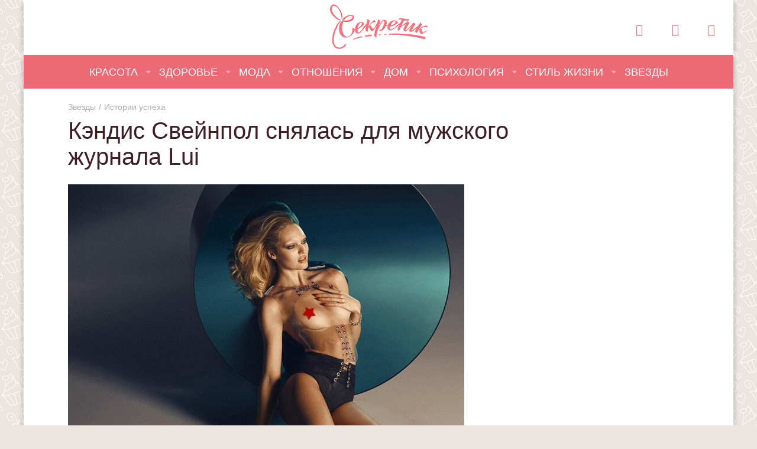

--- FILE ---
content_type: text/html; charset=UTF-8
request_url: http://www.sekretik.net/zvezdi/istorii-uspeha/kendis-sveynpol-snyalas-dlya-muzhskogo-zhurnala-lui-1069.html
body_size: 7411
content:
<!DOCTYPE html>
<html lang="ru-RU">
<head>
    <meta charset="UTF-8">
    <meta name="viewport" content="width=device-width, initial-scale=1">
    <meta http-equiv="X-UA-Compatible" content="IE=edge,chrome=1">
    <title>Кэндис Свейнпол снялась для мужского журнала Lui :: Секретик.net</title>
    <link rel="canonical" href="http://www.sekretik.net/zvezdi/istorii-uspeha/kendis-sveynpol-snyalas-dlya-muzhskogo-zhurnala-lui-1069.html">
    <meta name="keywords" content="Истории успеха,Звезды,новости,модели,фотосессии,Victoria&#039;s Secret,Секретик.net,женский журнал">
<meta name="description" content="Она ангел? Мы бы с этим поспорили! Модель Victoria&#039;s Secret Кэндис Свейнпол, в этом месяце объявившая о своей помолвке с бойфрендом Германом Николи, не перестаёт демонстрировать своё роскошное тело.">
<meta property="og:title" content="Кэндис Свейнпол снялась для мужского журнала Lui">
<meta property="og:type" content="article">
<meta property="og:url" content="http://www.sekretik.net/zvezdi/istorii-uspeha/kendis-sveynpol-snyalas-dlya-muzhskogo-zhurnala-lui-1069.html">
<meta property="og:description" content="Она ангел? Мы бы с этим поспорили! Модель Victoria&#039;s Secret Кэндис Свейнпол, в этом месяце объявившая о своей помолвке с бойфрендом Германом Николи, не перестаёт демонстрировать своё роскошное тело.">
<meta property="og:image" content="http://i.sekretik.net/cache/71/33/71337f3a29001b57faab7d1a9ecbeb79/kendis-sveynpol-snyalas-dlya-muzhskogo-zhurnala-lui_4.jpg">
<meta property="og:site_name" content="Женский журнал «Секретик.net»">
<link href="/assets/77ae91860b60d89922065b6430bb0de2.css" rel="stylesheet">
<script src="https://relap.io/api/v6/head.js?token=DDpDXl_bM84zXVhd" async="async"></script>    <meta name="csrf-param" content="_csrf">
    <meta name="csrf-token" content="SzBuRlNrYlobdxsTJQMMEwV1ITU1NBNqPlknJwRYGAsEZiYfJREQIA==">
    <link rel="apple-touch-icon" sizes="57x57" href="/apple-touch-icon-57x57.png">
    <link rel="apple-touch-icon" sizes="60x60" href="/apple-touch-icon-60x60.png">
    <link rel="apple-touch-icon" sizes="72x72" href="/apple-touch-icon-72x72.png">
    <link rel="apple-touch-icon" sizes="76x76" href="/apple-touch-icon-76x76.png">
    <link rel="apple-touch-icon" sizes="114x114" href="/apple-touch-icon-114x114.png">
    <link rel="apple-touch-icon" sizes="120x120" href="/apple-touch-icon-120x120.png">
    <link rel="apple-touch-icon" sizes="144x144" href="/apple-touch-icon-144x144.png">
    <link rel="apple-touch-icon" sizes="152x152" href="/apple-touch-icon-152x152.png">
    <link rel="apple-touch-icon" sizes="180x180" href="/apple-touch-icon-180x180.png">
    <link rel="icon" type="image/png" href="/android-chrome-192x192.png" sizes="192x192">
    <link rel="icon" type="image/png" href="/favicon-96x96.png" sizes="96x96">
    <link rel="icon" type="image/png" href="/favicon-32x32.png" sizes="32x32">
    <link rel="icon" type="image/png" href="/favicon-16x16.png" sizes="16x16">
    <link rel="shortcut icon" href="/favicon.ico">
    <link rel="manifest" href="/manifest.json">
    <meta name="msapplication-TileColor" content="#e16873">
    <meta name="msapplication-TileImage" content="/mstile-144x144.png">
    <meta name="theme-color" content="#ffffff">
    <link rel="alternate" type="application/rss+xml" href="http://www.sekretik.net/rss.xml" title="Свежие статьи в журнале «Секретик»">
</head>
<body>
<script src="/assets/096381e4112e97f2c8275bfc02a14124.js"></script><header id="header" class="header">
    <section>
        <div class="header-menu-mob"></div>
        <a href="/" class="header-logo"></a>
        <div class="header-social">
            <div class="header-social-ico">
                <a href="https://www.facebook.com/sekretik.woman"><i class="ii ii-soc-fb"></i></a>
                <a href="http://vk.com/sekretik"><i class="ii ii-soc-vk"></i></a>
                <a href="https://twitter.com/sekretik_woman"><i class="ii ii-soc-tw"></i></a>
            </div>
        </div>
    </section>
    <nav class="header-menu">
        <ul class="header-menu-list" style="min-height:28px">
            <li class="header-menu-list__item"><a
                    href="/krasota/" class="header-menu-list__item-link">Красота</a></li><li class="header-menu-list__item"><a
                    href="/zdorovie/" class="header-menu-list__item-link">Здоровье</a></li><li class="header-menu-list__item"><a
                    href="/moda/" class="header-menu-list__item-link">Мода</a></li><li class="header-menu-list__item"><a
                    href="/otnoshenia/" class="header-menu-list__item-link">Отношения</a></li><li class="header-menu-list__item"><a
                    href="/dom/" class="header-menu-list__item-link">Дом</a></li><li class="header-menu-list__item"><a
                    href="/psihologia/" class="header-menu-list__item-link">Психология</a></li><li class="header-menu-list__item"><a
                    href="/lifestyle/" class="header-menu-list__item-link">Стиль жизни</a></li><li class="header-menu-list__item"><a
                    href="/zvezdi/" class="header-menu-list__item-link">Звезды</a></li>
        </ul>
            </nav>
</header><div class="wrapper">
    <article class="article">

    <div class="article-mobile-cover" style="background-image:url(http://i.sekretik.net/cache/71/33/71337f3a29001b57faab7d1a9ecbeb79/kendis-sveynpol-snyalas-dlya-muzhskogo-zhurnala-lui_4.jpg)"></div>

    <div>
        <nav class="breadcrumbs">
            <ul>
                <li><a href="/zvezdi/">Звезды</a></li><li><a href="/zvezdi/istorii-uspeha/">Истории успеха</a></li>
            </ul>
        </nav>

        <h1 class="article-title">Кэндис Свейнпол снялась для мужского журнала Lui</h1>

        <div class="article-wrap">
            <div class="article-cover">
                <img src="http://i.sekretik.net/cache/71/33/71337f3a29001b57faab7d1a9ecbeb79/kendis-sveynpol-snyalas-dlya-muzhskogo-zhurnala-lui_4.jpg" class="article-cover-photo" alt="Кэндис Свейнпол снялась для мужского журнала Lui" title="Кэндис Свейнпол снялась для мужского журнала Lui">
                                                    <section class="article-author">
                        <div class="article-share">
                            <a href="#" class="socico socico-fb" data-share-service="fb"></a><a
                                href="#" class="socico socico-tw" data-share-service="tw"></a><a
                                href="#" class="socico socico-vk" data-share-service="vk"></a><a
                                href="#" class="socico socico-ok" data-share-service="ok"></a>
                        </div>
                        <img src="http://i.sekretik.net/cache/73/44/7344ad09972d71d54a37687cec2bd247/alena-sergeeva.jpg" class="article-author-photo" alt="">
                        <div class="article-author-info">
                            <div class="article-author-name">Алена Сергеева</div>
                            <div class="article-author-note">Опубликовано 2 сентября 2015г.</div>
                        </div>
                    </section>
                                <div class="article-social">
                    <span class="article-share">
                        <a href="#" class="socico socico-fb" data-share-service="fb"></a><a
                            href="#" class="socico socico-tw" data-share-service="tw"></a><a
                            href="#" class="socico socico-vk" data-share-service="vk"></a><a
                            href="#" class="socico socico-ok" data-share-service="ok"></a>
                    </span>
                    <span class="article-share-note">← Расскажи друзьям</span>
                </div><hr>

                <div class="adsense-box">
                    <ins class="adsbygoogle"
                         style="display:block"
                         data-ad-client="ca-pub-2224328113078447"
                         data-ad-slot="3303306733"
                         data-ad-format="auto"></ins>
                    <script>(adsbygoogle = window.adsbygoogle || []).push({});</script>
                </div>

                <section class="article-annotation">
                    Она ангел? Мы бы с этим поспорили! Модель Victoria's Secret Кэндис Свейнпол, в этом месяце объявившая о своей помолвке с бойфрендом Германом Николи, не перестаёт демонстрировать своё роскошное тело.                </section>

                <section class="article-text">
                    <p>И 26-летней модели есть чем похвастаться, ведь все модели нижнего белья мечтают о такой фигуре, как у неё.
</p><p>Девушка, как и все начинавшая с презентаций коллекции Victoria's Secret Pink в 2007 году, стала самой сексуальной леди 2014 года по версии Maxim, удостоилась чести пронести Victoria's Sexy Fantasy Bra годом ранее и, конечно, украсила собой не один журнальный разворот. Если молодой человек не против, то почему бы и не стать звездой сентябрьского номера мужского издания Lui?
</p><p>В интервью Кэндис рассказала о том, что считает своими иконами красоты Линду Евангелисту, Бо Дерек и Стефани Сеймур, а также поведала, что лучшее бьюти-средство дня неё — тушь для ресниц, — без которой она никогда не выйдет из дома. Вряд ли мужчинам будет это интересно, но всё-таки она донесла свою основную мысль.
</p><p><div class="article-slideshow">
    <span><img src="http://i.sekretik.net/cache/01/36/01364417380689c8db80ebb8770fa467/kendis-sveynpol-snyalas-dlya-muzhskogo-zhurnala-lui.jpg" alt="Кэндис Свейнпол на обложке мужского журнала Lui" title="Кэндис Свейнпол на обложке мужского журнала Lui"></span><span><img src="http://i.sekretik.net/cache/01/36/01364417380689c8db80ebb8770fa467/kendis-sveynpol-snyalas-dlya-muzhskogo-zhurnala-lui_1.jpg" alt="Кэндис Свейнпол в мужском журнале Lui" title="Кэндис Свейнпол в мужском журнале Lui"></span><span><img src="http://i.sekretik.net/cache/01/36/01364417380689c8db80ebb8770fa467/kendis-sveynpol-snyalas-dlya-muzhskogo-zhurnala-lui_2.jpg" alt="Кэндис Свейнпол в мужском журнале Lui" title="Кэндис Свейнпол в мужском журнале Lui"></span><span><img src="http://i.sekretik.net/cache/01/36/01364417380689c8db80ebb8770fa467/1441133464.jpg" alt="Кэндис Свейнпол в мужском журнале Lui" title="Кэндис Свейнпол в мужском журнале Lui"></span></div>
</p>                </section>
            </div>

            <aside class="article-sidebar">
                <div class="article-adv adsense-box">
                    <ins class="adsbygoogle"
                         style="display:inline-block;width:300px;height:600px"
                         data-ad-client="ca-pub-2224328113078447"
                         data-ad-slot="2524577536"></ins>
                    <script>(adsbygoogle = window.adsbygoogle || []).push({});</script>
                </div>

                <div class="article-sidebar-box">
    <div class="article-sidebar-box-title"><h1>Это интересно</h1></div>    <a href="/moda/trendi/3-neveroyatno-zhenstvennykh-trenda-dominiruyuschikh-na-new-york-fashion-week-2015-1110.html" title="3 невероятно женственных тренда, доминирующих на Неделе моды в Нью-Йорке 2015" class="articles-minibox articles-jsbox">
        <img src="http://i.sekretik.net/cache/82/85/8285ee5d42802445db7f4e08f3bdf00a/3-neveroyatno-zhenstvennykh-trenda-dominiruyuschikh-na-new-york-fashion-week-2015_2.jpg" class="articles-minibox-img" alt="">
        <h3 class="articles-minibox-title">3 невероятно женственных тренда, доминирующих на Неделе моды в Нью-Йорке 2015</h3>
    </a><a href="/krasota/telo/kak-prodlit-srok-sluzhby-britvennogo-stanka-5-sovetov-dlya-devushek-1477.html" title="Как продлить срок службы бритвенного станка: 5 советов для девушек" class="articles-minibox articles-jsbox">
        <img src="http://i.sekretik.net/cache/6e/f5/6ef5cb116622183539331c774374e6b3/kak-prodlit-srok-sluzhby-britvennogo-stanka-5-sovetov-dlya-devushek.jpg" class="articles-minibox-img" alt="">
        <h3 class="articles-minibox-title">Как продлить срок службы бритвенного станка: 5 советов для девушек</h3>
    </a><a href="/krasota/aromati/khranim-i-ispolzuem-dukhi-pravilno-13-sovetov-dlya-devushek-1393.html" title="Храним и используем духи правильно: 13 советов для девушек" class="articles-minibox articles-jsbox">
        <img src="http://i.sekretik.net/cache/aa/7d/aa7d90bdcd672ef80e14bec05c3405db/khranim-i-ispolzuem-dukhi-pravilno-13-sovetov-dlya-devushek.jpg" class="articles-minibox-img" alt="">
        <h3 class="articles-minibox-title">Храним и используем духи правильно: 13 советов для девушек</h3>
    </a><a href="/psihologia/samorazvitie/novyy-god-2016-podarki-po-znakam-zodiaka-1288.html" title="Новый год 2016: подарки по знакам зодиака" class="articles-minibox articles-jsbox">
        <img src="http://i.sekretik.net/cache/48/0b/480b04368902772eff790b65108e72bb/novyy-god-2016-podarki-po-znakam-zodiaka.jpg" class="articles-minibox-img" alt="">
        <h3 class="articles-minibox-title">Новый год 2016: подарки по знакам зодиака</h3>
    </a></div>

                <!-- VK Widget -->
                <script type="text/javascript" src="//vk.com/js/api/openapi.js?117"></script>
                <div id="vk_groups"></div>
                <script type="text/javascript">
                    VK.Widgets.Group("vk_groups", {mode: 0, width: "336", height: "400", color1: 'FFFFFF', color2: '2B587A', color3: '5B7FA6'}, 95480288);
                </script>

                <div class="adsense-box" style="margin-top:25px">
                    <ins class="adsbygoogle"
                         style="display:inline-block;width:336px;height:280px"
                         data-ad-client="ca-pub-2224328113078447"
                         data-ad-slot="4001310738"></ins>
                    <script>(adsbygoogle = window.adsbygoogle || []).push({});</script>
                </div>

                <div id="float-box" class="article-sidebar-box article-sidebar-box-dark">
    <h1>Интересненькое</h1>    <a href="/otnoshenia/sex/kak-chasto-schastlivye-pary-zanimayutsya-seksom-1275.html" title="Как часто счастливые пары занимаются сексом" class="articles-minibox articles-jsbox">
        <img src="http://i.sekretik.net/cache/48/0b/480b04368902772eff790b65108e72bb/kak-chasto-schastlivye-pary-zanimayutsya-seksom_1.jpg" class="articles-minibox-img" alt="">
        <h3 class="articles-minibox-title">Как часто счастливые пары занимаются сексом</h3>
    </a><a href="/krasota/telo/10-vrednykh-privychek-kotorye-vy-sovershaete-v-dushe-1492.html" title="10 вредных привычек, которые вы совершаете в душе" class="articles-minibox articles-jsbox">
        <img src="http://i.sekretik.net/cache/87/5d/875d91cc2a13f48601dc3149b49c83f7/10-vrednykh-privychek-kotorye-vy-delaete-v-dushe.jpg" class="articles-minibox-img" alt="">
        <h3 class="articles-minibox-title">10 вредных привычек, которые вы совершаете в душе</h3>
    </a><a href="/otnoshenia/on-ona/10-priznakov-togo-chto-vy-nakhodites-v-zdorovykh-i-schastlivykh-otnosheniyakh-1269.html" title="10 признаков того, что вы находитесь в здоровых и счастливых отношениях" class="articles-minibox articles-jsbox">
        <img src="http://i.sekretik.net/cache/48/0b/480b04368902772eff790b65108e72bb/10-priznakov-togo-chto-vy-nakhodites-v-zdorovykh-i-schastlivykh-otnosheniyakh.jpg" class="articles-minibox-img" alt="">
        <h3 class="articles-minibox-title">10 признаков того, что вы находитесь в здоровых и счастливых отношениях</h3>
    </a><a href="/krasota/makeup/10-byuti-trendov-kotorye-budut-populyarny-v-2016-godu-1298.html" title="10 бьюти-трендов, которые будут популярны в 2016 году" class="articles-minibox articles-jsbox">
        <img src="http://i.sekretik.net/cache/99/54/99547abb7e35a20d56993f57e4b5ecfa/10-byuti-trendov-kotorye-budut-populyarny-v-2016-godu.jpg" class="articles-minibox-img" alt="">
        <h3 class="articles-minibox-title">10 бьюти-трендов, которые будут популярны в 2016 году</h3>
    </a><a href="/zvezdi/istorii-uspeha/konrad-annerud-model-i-dvoynik-leonardo-dikaprio-1332.html" title="Конрад Аннеруд — модель и двойник Леонардо ДиКаприо" class="articles-minibox articles-jsbox">
        <img src="http://i.sekretik.net/cache/7a/37/7a37cd1c400777cdfcc7a708730d09dd/konrad-annerud-model-i-dvoynik-leonardo-dikaprio.jpg" class="articles-minibox-img" alt="">
        <h3 class="articles-minibox-title">Конрад Аннеруд — модель и двойник Леонардо ДиКаприо</h3>
    </a></div>
            </aside>
        </div>
    </div>

            <div class="article-tags">
            <span class="article-tags-ico" title="Теги статьи"></span>
            <ul class="article-tags-list">
                                    <li><a href="/tag/victorias-secret/">Victoria's Secret</a></li>
                                    <li><a href="/tag/fotosessii/">фотосессии</a></li>
                                    <li><a href="/tag/modeli/">модели</a></li>
                                    <li><a href="/tag/news/">новости</a></li>
                            </ul>
        </div>
    
    <div class="article-panel">
        <div class="article-panel-share">
            <div>
                <a href="#" class="article-panel-share__fb" data-share-service="fb"><i class="ii ii-soc-fb"></i></a>
                <a href="#" class="article-panel-share__tw" data-share-service="tw"><i class="ii ii-soc-tw"></i></a>
                <a href="#" class="article-panel-share__vk" data-share-service="vk"><i class="ii ii-soc-vk"></i></a>
                <a href="#" class="article-panel-share__ok" data-share-service="ok"><i class="ii ii-soc-ok"></i></a>
            </div>
            Поделись с друзьями
        </div>
        <div class="article-panel-like">
            <span>1</span>поделилась        </div>
        <a href="#comments" class="article-panel-comments anchor">
            <span></span>нет комментариев        </a>
    </div>

        <script id="n2CfK-srkFOpibu7">if (window.relap) window.relap.ar('n2CfK-srkFOpibu7');</script>

    
    </article>
</div>
<footer class="footer">
    <section class="footer-menu">
        <nav class="footer-menu-box">
            <a href="/krasota/" class="footer-menu-title">Красота</a>
            <ul>
                <li><a href="/krasota/lico/">Лицо</a></li>
                <li><a href="/krasota/telo/">Тело</a></li>
                <li><a href="/krasota/volosi/">Волосы</a></li>
                <li><a href="/krasota/makeup/">Макияж</a></li>
                <li><a href="/krasota/manikur/">Маникюр</a></li>
                <li><a href="/krasota/aromati/">Ароматы</a></li>
            </ul>
        </nav><nav class="footer-menu-box">
            <a href="/zdorovie/" class="footer-menu-title">Здоровье</a>
            <ul>
                <li><a href="/zdorovie/jenskoe-zdorovie/">Женское здоровье</a></li>
                <li><a href="/zdorovie/dieti/">Диеты</a></li>
                <li><a href="/zdorovie/fitnes/">Фитнес</a></li>
                <li><a href="/zdorovie/pitanie/">Питание</a></li>
                <li><a href="/zdorovie/son/">Сон</a></li>
            </ul>
        </nav><nav class="footer-menu-box">
            <a href="/moda/" class="footer-menu-title">Мода</a>
            <ul>
                <li><a href="/moda/trendi/">Тренды</a></li>
                <li><a href="/moda/odejda/">Одежда</a></li>
                <li><a href="/moda/obuv/">Обувь</a></li>
                <li><a href="/moda/aksessuari/">Аксессуары</a></li>
                <li><a href="/moda/istoria-modi/">История моды</a></li>
            </ul>
        </nav><nav class="footer-menu-box">
            <a href="/otnoshenia/" class="footer-menu-title">Отношения</a>
            <ul>
                <li><a href="/otnoshenia/on-ona/">Он и Она</a></li>
                <li><a href="/otnoshenia/romantika/">Романтика</a></li>
                <li><a href="/otnoshenia/svadba/">Свадьба</a></li>
                <li><a href="/otnoshenia/brak/">Брак</a></li>
                <li><a href="/otnoshenia/sex/">Секс</a></li>
            </ul>
        </nav><nav class="footer-menu-box">
            <a href="/psihologia/" class="footer-menu-title">Психология</a>
            <ul>
                <li><a href="/psihologia/samorazvitie/">Саморазвитие</a></li>
                <li><a href="/psihologia/motivacia/">Мотивация</a></li>
                <li><a href="/psihologia/kariera/">Карьера</a></li>
                <li><a href="/psihologia/drujba/">Дружба</a></li>
            </ul>
        </nav><nav class="footer-menu-box">
            <a href="/dom/" class="footer-menu-title">Домашний очаг</a>
            <ul>
                <li><a href="/dom/decor/">Интерьер</a></li>
                <li><a href="/dom/handmade/">Рукоделие</a></li>
                <li><a href="/dom/kulinaria/">Кулинария</a></li>
                <li><a href="/dom/comfort/">Уютный дом</a></li>
                <li><a href="/dom/pitomci-cveti/">Питомцы и цветы</a></li>
            </ul>
        </nav><nav class="footer-menu-box">
            <a href="/lifestyle/" class="footer-menu-title">Стиль жизни</a>
            <ul>
                <li><a href="/lifestyle/muzika/">Музыка</a></li>
                <li><a href="/lifestyle/kino/">Кино</a></li>
                <li><a href="/lifestyle/knigi/">Книги</a></li>
                <li><a href="/lifestyle/puteshestvia/">Путешествия</a></li>
                <li><a href="/lifestyle/tehnologii/">Технологии</a></li>
            </ul>
        </nav><nav class="footer-menu-box">
            <a href="/zvezdi/" class="footer-menu-title">Звезды</a>
            <ul>
                <li><a href="/zvezdi/chastnaya-jizn/">Частная жизнь</a></li>
                <li><a href="/zvezdi/istorii-uspeha/">Истории успеха</a></li>
                <li><a href="/zvezdi/sekreti-zvezd/">Секреты звезд</a></li>
                <li><a href="/zvezdi/sobitia/">События</a></li>
            </ul>
        </nav><hr>
        <nav class="footer-menu-inline">
            <div class="footer-menu-share">
                <a href="#" class="socico socico-fb" data-share-service="fb"></a><a
                    href="#" class="socico socico-tw" data-share-service="tw"></a><a
                    href="#" class="socico socico-vk" data-share-service="vk"></a><a
                    href="#" class="socico socico-ok" data-share-service="ok"></a>
            </div>
            <ul>
                <li><a href="/about.html">О проекте</a></li>
                <li><a href="/adv.html">Реклама в журнале</a></li>
                <!--<li><a href="/contacts.html">Обратная связь</a></li>-->
            </ul>
        </nav>
    </section>
    <section class="footer-lower">
        <section class="footer-lower-wrap">
            <div class="footer-lower-age"><span>18+</span></div>
            <div class="footer-lower-copy">
                © 2015-2025 <a href="/">Секретик.net</a><br>
                Женский интернет-журнал.<br>
                Все права защищены
            </div>
            <div class="footer-lower-legal">
                Сайт может содержать контент, не предназначенный для лиц младше 18-ти лет. Все материалы
                <a href="/">журнала «Секретик»</a>, независимо от формы и даты размещения на сайте,
                могут быть использованы только с письменного согласия владельцев журнала.
            </div>
        </section>
    </section>
</footer>
<a href="#header" title="Прокрутить в начало" id="scroll-up" class="anchor"></a>

<div id="popup-social" class="popup">
    <div class="popup-box">
        <h1>Присоединяйся к нам в соцсетях!</h1>
        <p>Каждый день мы публикуем интересные<br>статьи и свежие новости. Не пропусти их,<br>подпишись на наши группы в соцсетях!</p>
        <div class="btn-group">
            <a href="http://vk.com/sekretik" target="_blank" data-soc="vk" class="btn vk">Мы в Вконтакте</a>
            <a href="https://www.facebook.com/sekretik.woman" target="_blank" data-soc="fb" class="btn fb">Мы в Facebook</a>
        </div>
        <div class="disable"><a href="#" id="popup-social-disable" data-popup="close">Спасибо, не показывайте мне больше эту штуку</a></div>
    </div>
</div>
<script src="//platform.twitter.com/widgets.js" async="async" charset="utf-8"></script>
<script type="text/javascript">jQuery(document).ready(function () {
$('.article-slideshow').AmiraxSlideshow();
$('[data-share-service]').AmiraxShare();
});</script>
<script async src="//pagead2.googlesyndication.com/pagead/js/adsbygoogle.js"></script>
<script>(function(i,s,o,g,r,a,m){i['GoogleAnalyticsObject']=r;i[r]=i[r]||function(){(i[r].q=i[r].q||[]).push(arguments)},i[r].l=1*new Date();a=s.createElement(o),m=s.getElementsByTagName(o)[0];a.async=1;a.src=g;m.parentNode.insertBefore(a,m)})(window,document,'script','//www.google-analytics.com/analytics.js','ga'); ga('create', 'UA-73317829-1', 'auto'); ga('send', 'pageview');</script>
<script type="text/javascript">(function (d, w, c) { (w[c] = w[c] || []).push(function() { try { w.yaCounter31257603 = new Ya.Metrika({ id:31257603, clickmap:true, trackLinks:true, accurateTrackBounce:true }); } catch(e) { } }); var n = d.getElementsByTagName("script")[0], s = d.createElement("script"), f = function () { n.parentNode.insertBefore(s, n); }; s.type = "text/javascript"; s.async = true; s.src = "https://mc.yandex.ru/metrika/watch.js"; if (w.opera == "[object Opera]") { d.addEventListener("DOMContentLoaded", f, false); } else { f(); } })(document, window, "yandex_metrika_callbacks");</script><noscript><div><img src="https://mc.yandex.ru/watch/31257603" style="position:absolute; left:-9999px;" alt="" /></div></noscript>
</body></html>


--- FILE ---
content_type: text/html; charset=utf-8
request_url: https://www.google.com/recaptcha/api2/aframe
body_size: 256
content:
<!DOCTYPE HTML><html><head><meta http-equiv="content-type" content="text/html; charset=UTF-8"></head><body><script nonce="oh8EKkjtCMNssUm2Q_xnng">/** Anti-fraud and anti-abuse applications only. See google.com/recaptcha */ try{var clients={'sodar':'https://pagead2.googlesyndication.com/pagead/sodar?'};window.addEventListener("message",function(a){try{if(a.source===window.parent){var b=JSON.parse(a.data);var c=clients[b['id']];if(c){var d=document.createElement('img');d.src=c+b['params']+'&rc='+(localStorage.getItem("rc::a")?sessionStorage.getItem("rc::b"):"");window.document.body.appendChild(d);sessionStorage.setItem("rc::e",parseInt(sessionStorage.getItem("rc::e")||0)+1);localStorage.setItem("rc::h",'1765989215244');}}}catch(b){}});window.parent.postMessage("_grecaptcha_ready", "*");}catch(b){}</script></body></html>

--- FILE ---
content_type: text/css
request_url: http://www.sekretik.net/assets/77ae91860b60d89922065b6430bb0de2.css
body_size: 7317
content:
@font-face{font-family:'Roboto Condensed';font-style:normal;font-weight:300;src:local('Roboto Condensed Light'),local('RobotoCondensed-Light'),url("../fonts/RobotoCondLight.woff2") format('woff2'),url("../fonts/RobotoCondLight.woff") format('woff')}@font-face{font-family:'Roboto Condensed';font-style:normal;font-weight:400;src:local('Roboto Condensed'),local('RobotoCondensed-Regular'),url("../fonts/RobotoCond.woff2") format('woff2'),url("../fonts/RobotoCond.woff") format('woff')}@font-face{font-family:'Roboto Condensed';font-style:normal;font-weight:700;src:local('Roboto Condensed Bold'),local('RobotoCondensed-Bold'),url("../fonts/RobotoCondBold.woff2") format('woff2'),url("../fonts/RobotoCondBold.woff") format('woff')}@font-face{font-family:'Roboto Condensed';font-style:italic;font-weight:300;src:local('Roboto Condensed Light Italic'),local('RobotoCondensed-LightItalic'),url("../fonts/RobotoCondLightItalic.woff2") format('woff2'),url("../fonts/RobotoCondLightItalic.woff") format('woff')}@font-face{font-family:'Roboto Condensed';font-style:italic;font-weight:400;src:local('Roboto Condensed Italic'),local('RobotoCondensed-Italic'),url("../fonts/RobotoCondItalic.woff2") format('woff2'),url("../fonts/RobotoCondItalic.woff") format('woff')}@font-face{font-family:'Roboto Condensed';font-style:italic;font-weight:700;src:local('Roboto Condensed Bold Italic'),local('RobotoCondensed-BoldItalic'),url("../fonts/RobotoCondBoldItalic.woff2") format('woff2'),url("../fonts/RobotoCondBoldItalic.woff") format('woff')}@font-face{font-family:'InterfaceIcons';font-style:normal;font-weight:400;src:url("../fonts/InterfaceIcons.eot?yg0b0w");src:url("../fonts/InterfaceIcons.eot?yg0b0w#iefix") format('embedded-opentype'),url("../fonts/InterfaceIcons.ttf?yg0b0w") format('truetype'),url("../fonts/InterfaceIcons.woff?yg0b0w") format('woff'),url("../fonts/InterfaceIcons.svg?yg0b0w#InterfaceIcons") format('svg')}html,body,div,span,applet,object,iframe,h1,h2,h3,h4,h5,h6,p,blockquote,pre,a,abbr,acronym,address,big,cite,code,del,dfn,em,img,ins,kbd,q,s,samp,small,strike,strong,sub,sup,tt,var,b,u,i,center,dl,dt,dd,ol,ul,li,fieldset,form,label,legend,table,caption,tbody,tfoot,thead,tr,th,td,article,aside,canvas,details,embed,figure,figcaption,footer,header,hgroup,menu,nav,output,ruby,section,summary,time,mark,audio,video{border:0;margin:0;padding:0;font-size:100%;background:transparent;vertical-align:baseline}article,aside,details,figcaption,figure,footer,header,hgroup,menu,nav,section{display:block}body{font:normal 16px "Trebuchet MS",Helvetica,sans-serif;background:#ece5e1 url("../img/bg.png");color:#282828;line-height:1}a{text-decoration:underline;color:#ec6976}a:hover{text-decoration:none}img{max-width:100%}h1,h2,h3,h4,h5,h6{font-family:"Roboto Condensed",sans-serif;font-weight:normal;margin-top:25px;line-height:1.3}h1 small,h2 small,h3 small,h4 small,h5 small,h6 small{display:block;font-size:70%;color:#555}h1{font-size:25px}h2{font-size:20px}h3{font-size:18px}h4{font-size:14px}h5{font-size:12px}h6{font-size:10px}p{line-height:1.7;margin-top:25px;word-spacing:.1em;letter-spacing:.002em}hr{border:0;margin:25px auto;background:url("../img/line.png") 0 0 repeat-x;height:2px}ul{list-style:none;margin:25px 0 0 22px}ul li{position:relative;padding-left:12px}ul li:before{display:block;position:absolute;background:#ec6976;border-radius:50%;content:"";width:7px;height:7px;right:100%;top:8px}ol{list-style:none;counter-reset:list;margin:25px 0 0 25px}ol li{position:relative;padding-left:10px}ol li:before{display:block;position:absolute;content:counter(list,decimal) ".";counter-increment:list;text-align:right;font-weight:bold;color:#ec6976;right:100%;top:0}cite{display:block;color:#757575;font-size:16px;margin-top:35px;text-align:center;font-style:italic;padding-bottom:25px;border-top:2px solid #ffd6da;border-bottom:2px solid #ffd6da}cite:before{background:#fff url("../img/quote.png") 50% 0 no-repeat;margin:-15px auto 10px;width:60px;height:30px;display:block;content:""}blockquote{border-left:4px solid #ec6976;background:#fafafa;padding:18px 23px;margin-top:25px}form{display:inline;vertical-align:middle}table{border-collapse:collapse}th,td{padding:15px 18px;border:2px solid #fff}th{background:#ffd6da;text-align:left;color:#ec6976}tr:nth-child(even) td{background:#fafafa}th:first-child{border-radius:3px 0 0}th:last-child{border-radius:0 3px 0 0}embed,iframe,object,video{display:block;max-width:100%;margin:25px auto 0}.clear{clear:both}.wrapper{background:#fff;width:1200px;box-sizing:border-box;padding-bottom:25px;margin:0 auto;box-shadow:9px 0 4px -4px rgba(0,0,0,0.1),-9px 0 4px -4px rgba(0,0,0,0.1)}.content{width:1200px;margin:0 auto;box-sizing:border-box;padding:65px 50px 35px;background:#fff;box-shadow:9px 0 4px -4px rgba(0,0,0,0.1),-9px 0 4px -4px rgba(0,0,0,0.1)}@media screen and (max-width:1200px){.wrapper{width:100%}.content{width:100%;padding:10px 25px 35px}}input,textarea{margin:2px 0;padding:15px 12px;background:#fafafa;border:2px solid #ffadb4;font:normal 16px "Trebuchet MS",Helvetica,sans-serif;box-sizing:border-box;vertical-align:middle;max-width:100%}textarea{width:100%}label{display:inline-block;cursor:pointer;margin:4px 0}input[type=checkbox]{position:absolute;left:-9999px}input[type=checkbox]+label:before{background:url("../img/checkbox-radio-sprite.png") 0 0 no-repeat;vertical-align:middle;display:inline-block;margin:-3px 5px 0 0;cursor:pointer;width:20px;height:20px;content:""}input[type=checkbox]:checked+label:before{background-position:-20px 0}input[type=checkbox]:hover+label:before{background-position:-40px 0}input[type=checkbox]:checked:hover+label:before{background-position:-60px 0}input[type=checkbox]:disabled+label:before{background-position:-80px 0}input[type=checkbox]:disabled:checked+label:before{background-position:-100px 0}input[type=radio]{position:absolute;left:-9999px}input[type=radio]+label:before{background:url("../img/checkbox-radio-sprite.png") 0 -20px no-repeat;vertical-align:middle;display:inline-block;margin:-3px 5px 0 0;cursor:pointer;width:20px;height:20px;content:""}input[type=radio]:checked+label:before{background-position:-20px -20px}input[type=radio]:hover+label:before{background-position:-40px -20px}input[type=radio]:checked:hover+label:before{background-position:-60px -20px}input[type=radio]:disabled+label:before{background-position:-80px -20px}input[type=radio]:disabled:checked+label:before{background-position:-100px -20px}select{margin:2px 0;padding:10px 7px 10px 7px;border:2px solid #ffadb4;font:normal 16px "Trebuchet MS",Helvetica,sans-serif}button,input[type=submit],input[type=reset],.btn{box-sizing:border-box;display:inline-block;text-decoration:none;font:normal 16px "Trebuchet MS",Helvetica,sans-serif;vertical-align:middle;text-align:center;white-space:nowrap;background:#ec6976;border-radius:3px;padding:15px 25px;margin:2px 0;cursor:pointer;color:#fff;border:0}button:hover,input[type=submit]:hover,input[type=reset]:hover,.btn:hover{background-color:#f37c88}.ico{display:inline-block;margin-right:5px;vertical-align:middle;background-repeat:no-repeat;background-position:50% 50%}.ico-comments{background-image:url("../img/comment-ico.png");width:16px;height:16px}.ii{font-family:'InterfaceIcons' !important;font-style:normal;font-weight:300;font-variant:normal;text-transform:none;line-height:1;speak:none;-webkit-font-smoothing:antialiased;-moz-osx-font-smoothing:grayscale}.ii-heart:before{content:"\f001"}.ii-comment:before{content:"\f002"}.ii-eye:before{content:"\f003"}.ii-search:before{content:"\f004"}.ii-navicon:before{content:"\f005"}.ii-close:before{content:"\f006"}.ii-tags:before{content:"\f007"}.ii-soc-fb:before{content:"\f100"}.ii-soc-tw:before{content:"\f101"}.ii-soc-vk:before{content:"\f102"}.ii-soc-vk-int:before{content:"\f103"}.ii-soc-ok:before{content:"\f104"}.ii-instagram:before{content:"\f105"}.breadcrumbs{display:block}.breadcrumbs ul{margin:0}.breadcrumbs li{display:inline-block;font:14px "Trebuchet MS",Helvetica,sans-serif;list-style:none;color:#aaa;padding:0}.breadcrumbs li a{text-decoration:none;color:#aaa}.breadcrumbs li a:hover{text-decoration:underline}.breadcrumbs li:before{display:none}.breadcrumbs li:after{display:inline-block;padding:0 5px;content:"/"}.breadcrumbs li:last-child:after{display:none}.header{padding:7px 0;background:#fff;position:relative;text-align:center;margin:0 auto;width:1200px;box-shadow:9px 0 4px -4px rgba(0,0,0,0.1),-9px 0 4px -4px rgba(0,0,0,0.1)}.header-logo{background:url("../img/header/logo.png") 0 0 no-repeat;display:inline-block;width:165px;height:76px}@media screen and (max-width:1200px){.header{position:relative;background:#ec6976;padding:0;min-width:320px;height:59px;width:100%}.header-logo{background-image:url("../img/header/logo-mobile.png");margin-left:10px;width:165px;height:59px}.header-menu-mob{background:url("../img/header/menu.png") 0 0 no-repeat;position:absolute;vertical-align:top;cursor:pointer;margin-top:-13px;width:30px;height:30px;left:15px;top:50%}.header-menu-mob__showed{background-position:-30px 0}.header-user,.header-social{display:none}}.footer{background:#ec6976;width:1200px;margin:0 auto;color:#fff}.footer a{text-decoration:none}.footer a:hover{text-decoration:underline}.footer hr{border-bottom:1px solid #ee8187;background:0;height:1px;margin:0}.footer-menu{font:300 16px/1.6 "Roboto Condensed",sans-serif;padding:25px 20px 7px;margin:0 auto;width:960px}.footer-menu-box{display:inline-block;vertical-align:top;margin-bottom:30px;width:25%}.footer-menu-box ul{margin:0}.footer-menu-box li{list-style:none;padding:0}.footer-menu-box li a{color:#fff}.footer-menu-box li:before{display:inline-block;position:static;margin-right:7px;background:0;font-size:9px;color:#ffadb4;content:"❤"}.footer-menu-title{font:bold 18px "Roboto Condensed",sans-serif;text-transform:uppercase;display:inline-block;margin-bottom:5px;color:#fff}.footer-menu-inline ul{margin:0}.footer-menu-inline li{display:inline-block;padding:10px 35px 10px 0}.footer-menu-inline li a{font:normal 18px "Roboto Condensed",sans-serif;color:#fff}.footer-menu-inline li:before{display:none}.footer-menu-share{float:right;margin-top:10px}.footer-lower{font:normal 14px/1.3 "Trebuchet MS",Helvetica,sans-serif;background:#292929;padding:15px 20px;min-height:55px}.footer-lower a{color:#fff}.footer-lower-wrap{margin:0 auto;width:960px}.footer-lower-age{float:left;width:55px;height:55px;overflow:hidden;text-align:center;border-radius:50%;margin-right:20px;display:inline-block;font:normal 34px/1 "Roboto Condensed",sans-serif;background:rgba(255,255,255,0.1)}.footer-lower-age span{line-height:52px}.footer-lower-copy{margin-right:50px;min-height:55px;width:200px;float:left}@media screen and (max-width:1200px){.footer{width:100%}.footer-menu{display:none}.footer-lower-wrap{width:auto;min-width:300px}.footer-lower-copy{margin:0}.footer-lower-legal{margin-left:300px}}@media screen and (max-width:1200px) and (max-width:655px){.footer-lower-legal{display:none}}.articles{padding:100px 40px 25px}.articles-title{display:block;color:#ec6976;margin-bottom:20px;padding-bottom:5px;text-decoration:none;font:300 22px "Roboto Condensed",sans-serif;text-transform:uppercase;border-bottom:1px solid #e9e9e9}.articles-wrap{margin-right:380px;vertical-align:top}.articles-wrap.no-sidebar{margin-right:0}.articles-column{display:inline-block;vertical-align:top;margin-left:30px;width:350px}.articles-row .articles-column:first-child{margin:0}.articles-block{display:block;text-decoration:none}.articles-block li{display:inline-block;padding:0 15px 0 0;font-size:12px;color:#acacac}.articles-block li:before{display:none}.articles-block li .ii{margin-right:5px;color:#feabb3}.articles-block.type-big{margin-bottom:15px;color:#767676}.articles-block.type-big h2{line-height:1.2;font-size:22px;margin-top:15px;color:#4d4d4d}.articles-block.type-big:hover h2{color:#ec6976}.articles-block.type-big ul{margin:15px 0 0}.articles-block.type-big div{margin-top:15px;line-height:1.4;font-size:14px;width:100%}.articles-block.type-big img{height:250px;width:350px}.articles-block.type-mini{color:#4d4d4d;margin-bottom:15px;padding-bottom:15px;border-bottom:1px solid #e9e9e9}.articles-block.type-mini img{width:100px;height:80px;float:left}.articles-block.type-mini div{margin-left:115px}.articles-block.type-mini h2{font-size:16px;font-weight:300;overflow:hidden;margin:0 0 5px;padding-top:7px;height:43px}.articles-block.type-mini:hover h2{color:#ec6976}.articles-block.type-mini ul{margin:0}.articles-block.type-mini:after{display:block;content:"";clear:both}.articles-block.type-mini.last{padding:0;border:0}.articles-block.type-midi{position:relative;margin-bottom:15px;background:#4d4d4d 50% 50% no-repeat;vertical-align:bottom;text-align:center;width:100%;height:303px;color:#fff}.articles-block.type-midi .cover,.articles-block.type-midi .cover img{width:100%;height:100%;z-index:0}.articles-block.type-midi .cover:after,.articles-block.type-midi .cover img:after{background:transparent linear-gradient(to top,rgba(105,90,90,0.8),transparent);position:absolute;display:block;width:100%;height:100%;content:"";top:0;left:0}.articles-block.type-midi .info{position:absolute;box-sizing:border-box;padding:0 25px;width:100%;bottom:0}.articles-block.type-midi h2{font-size:22px}.articles-block.type-midi:hover h2{text-decoration:underline}.articles-block.type-midi ul{margin:15px 0 20px}.articles-block.type-midi li{color:#fff}.articles-row-cond .articles-block{display:inline-block;margin:15px 0 35px 17px;width:230px;height:260px}.articles-row-cond .articles-block:first-child{margin-left:0}.articles-loadmore{font:300 20px "Roboto Condensed",sans-serif;text-decoration:none;background:#f7f7f7;padding:10px 40px;border-radius:2px;text-align:center;display:block;margin:0 auto;color:#f780a0;width:120px}.articles-loadmore span{border-bottom:1px dotted #b5426b}.articles-loadmore:hover span{border:0}.articles-minibox{display:inline-block;text-decoration:none;margin:0 15px 15px;color:#282828;text-align:left;width:300px}.articles-minibox-img{float:left;width:80px;height:80px;margin-right:15px}.articles-minibox-title{display:table-cell;vertical-align:middle;font:16px/1.3 "Roboto Condensed",sans-serif;height:80px}.category{padding-top:35px}.category .articles-block.type-big,.tags .articles-block.type-big{margin-bottom:35px}@media screen and (max-width:1200px){.articles{padding:30px 5px 5px;text-align:center}.articles-wrap{display:inline-block;text-align:left;width:735px;margin:0}.articles-row{display:inline-block;text-align:left;width:735px}.articles-row .articles-column:nth-child(3n){margin:0;width:100%}.articles-row .articles-column:nth-child(3n) .articles-block{display:inline-block;vertical-align:top;width:350px}.articles-row .articles-column:nth-child(3n) .articles-block:nth-child(2n){margin-left:30px}}@media screen and (max-width:800px){.articles{width:100%;min-width:320px;padding:20px 5px 20px}.articles-title{margin-top:15px}.articles-wrap{display:inline-block;width:300px}.articles-row,.articles-column{width:100%;margin:0}.articles-row-cond .articles-block{margin:5px 0 10px;width:100%}.articles-block{padding-bottom:15px;border-bottom:1px solid #e9e9e9}.articles-block.type-midi{padding:0;border:0}.articles-row .articles-block:last-child{border:0}.articles-row .articles-column:nth-child(3n){margin:0;width:100%}.articles-row .articles-column:nth-child(3n) .articles-block{width:300px;display:block}.articles-row .articles-column:nth-child(3n) .articles-block:nth-child(2n){margin:0}.category{padding-top:35px}.category .articles-block.type-big,.tags .articles-block.type-big{margin-bottom:15px;border:0}}.sidebar{float:right;width:350px;background:#f2f2f2;box-sizing:border-box}.sidebar h4{font-size:22px;font-weight:300;margin:0 0 10px;text-transform:uppercase}.sidebar-box{padding:20px 20px 0}.sidebar-social{padding:20px 20px 0}.sidebar-social-btn{display:inline-block;font-family:"Roboto Condensed",sans-serif;text-decoration:none;background:#39579a;text-align:center;padding:18px 5px;margin-left:12px;line-height:1.5;font-size:13px;width:75px;color:#fff}.sidebar-social-btn .ii{display:block;font-size:22px;margin-bottom:5px}.sidebar-social-btn:hover{opacity:.9}.sidebar-social-btn.vk{background:#41658b}.sidebar-social-btn.tw{background:#00abf0}.sidebar-tags{padding:20px 20px 0}.sidebar-tags ul{margin:10px 0 0}.sidebar-tags li{font:300 14px "Roboto Condensed",sans-serif;display:inline-block;line-height:2.4;padding:0}.sidebar-tags li:before{display:none}.sidebar-tags li a{text-decoration:none;text-transform:uppercase;border-radius:25px;padding:5px 12px;background:#fff}.sidebar-tags li a:hover{text-decoration:underline}.sidebar-article{display:block;background:#fff;text-decoration:none;margin-bottom:20px;color:#2b2b2b}.sidebar-article:hover h5{color:#ec6976}.sidebar-article:last-child{margin-bottom:0}.sidebar-article .stat{display:block;color:#acacac;font-size:12px;padding:15px 20px 20px}.sidebar-article .stat ul{float:right;margin:0}.sidebar-article .stat li{display:inline-block;padding:0 15px 0 0;font-size:12px;color:#acacac}.sidebar-article .stat li:before{display:none}.sidebar-article .stat li:last-child{padding:0}.sidebar-article .stat li .ii{margin-right:5px;color:#feabb3}.sidebar-article.type-big h5{font-size:18px;margin:15px 20px 0}.sidebar-article.type-big img{display:block;width:310px}.sidebar-article.type-mini{padding-right:10px;overflow:hidden;height:80px}.sidebar-article.type-mini h5{margin:0;font-size:16px;padding-top:6px;overflow:hidden;height:43px}.sidebar-article.type-mini img{float:left;width:100px;height:80px}.sidebar-article.type-mini div{margin-left:110px}.sidebar-article.type-mini .stat{padding:10px 0}.sidebar-article-cell{display:inline-block;text-decoration:none;vertical-align:top;margin-bottom:20px;background:#fff;color:#4d4d4d;width:145px}.sidebar-article-cell:hover h5{color:#ec6976}.sidebar-article-cell:nth-child(2n+1){margin-left:10px}.sidebar-article-cell img{width:100%;height:95px}.sidebar-article-cell h5{font-size:14px;padding:5px 10px;overflow:hidden;height:50px;margin:0}.sidebar-article-cell .stat{display:block;color:#acacac;font-size:12px;padding:10px}.sidebar-subscribe{padding:20px;margin-top:20px;background:#ec6976;color:#fff}.sidebar-subscribe span{display:block;font-weight:300;font-family:"Roboto Condensed",sans-serif;margin:20px 0 10px}.sidebar-subscribe form{display:block;background:#ffadb4;margin-bottom:5px;padding:0 2px;width:100%;font-size:0}.sidebar-subscribe input{display:inline-block;width:75%}.sidebar-subscribe button{display:inline-block;font:300 20px "Roboto Condensed",sans-serif;background:#ffadb4;padding:10px 25px;width:25%}@media screen and (max-width:1200px){.sidebar{display:none}}.article-related{margin:35px 0 15px}.article-related-title{text-transform:uppercase;margin-bottom:25px;color:#f2747f}.article-related-item{display:inline-block;vertical-align:top;margin:0 23px 25px 0;max-width:245px;text-align:left;width:25%}.article-related-item-photo{display:block;border-radius:3px;width:100%}.article-related-item-category{display:block;text-transform:uppercase;font-size:14px;margin:13px 0;color:#aaa}.article-related-item-title{color:#282828;font-size:16px;line-height:1.3}.article-related-item a{text-decoration:none}.article-related-item a:hover{text-decoration:underline}.article-related-item:last-child,.article-related-item:nth-of-type(4n){margin-right:0}@media screen and (max-width:1200px){.article-related{margin:45px 75px}.article-related-title{margin-bottom:15px}.article-related-item{vertical-align:top;display:table-row}.article-related-item-photo{border-radius:3px;width:120px;display:table-cell;vertical-align:middle;margin:10px 10px 10px 0}.article-related-item-category{display:none}.article-related-item-title{color:#282828;font-size:14px;line-height:1.3;display:table-cell;vertical-align:middle;max-width:350px}}@media screen and (max-width:640px){.article-related{margin:45px 15px}}.shop{text-align:center}.shop h3{font-size:24px;margin:5px auto 12px}.shop img{display:block}.shop .inner{text-decoration:none;color:#333}.shop .btn{font-size:18px}.article-slideshow{position:relative;white-space:nowrap;overflow:hidden;font-size:90%}.article-slideshow span{display:inline-block;transition:all 700ms;vertical-align:middle;text-align:center;max-width:100%;width:100%}.article-slideshow img{border-radius:3px}.article-slideshow-title{white-space:normal;text-align:center;font-style:italic;line-height:1.3;color:#777}.article-slideshow-left,.article-slideshow-right{position:absolute;background:#ffadb4;margin:-17px 2px 0;border-radius:50%;cursor:pointer;width:34px;height:34px;top:50%}.article-slideshow-left:hover,.article-slideshow-right:hover{background-color:#f7f7f7}.article-slideshow-left:hover:before,.article-slideshow-right:hover:before{background-position:0 0}.article-slideshow-left:before,.article-slideshow-right:before{background:url("../img/articles/slideshow/slideshow-arrows.png") 0 -12px no-repeat;position:absolute;display:block;margin:-6px 0 0 -5px;content:"";width:8px;height:12px;top:50%;left:50%}.article-slideshow-left{left:0}.article-slideshow-right{right:0}.article-slideshow-right:hover:before{background-position:-8px 0}.article-slideshow-right:before{background-position:-8px -12px;margin-left:-3px}.article-tags{font-size:14px}.article-tags-ico{display:block;float:left;background:#ec6976 url("../img/articles/tags/tag-ico.png") 50% 50% no-repeat;border-radius:50%;width:30px;height:30px}.article-tags-list{margin-left:35px}.article-tags-list li{display:inline-block;padding:0 0 7px}.article-tags-list li:before{display:none}.article-tags-list li a{display:inline-block;background:#f7f7f7;color:#ec6976;padding:8px 13px;border-radius:15px}.article-tags-list li a:hover{text-decoration:none;background:#ec6976;color:#fff}@media screen and (max-width:1200px){.article-tags{margin:15px;font-size:12px}}.article{width:1050px;margin:0 auto;padding:80px 0 0}.article-mobile-cover{display:none}.article-title{font:300 40px/1.1 "Roboto Condensed",sans-serif;margin:10px 225px 0 0;color:#3e1f25}.article-wrap{margin:25px 0;padding-bottom:30px;background:url("../img/line.png") 0 100% repeat-x}.article-cover{display:inline-block;vertical-align:top;margin-right:30px;width:670px}.article-cover-photo{width:670px;height:410px;display:block;margin-bottom:20px}.article-social{display:none;margin-bottom:35px;color:#aaa}.article-social-comments{float:right;color:#fff;display:inline-block;text-decoration:none;border-radius:3px;padding:13px 17px;background:#ec6e94;font-size:14px;margin-top:-7px}.article-social:after{content:"";display:block;clear:both}.article-share{margin-right:10px}.article-sidebar{display:inline-block;vertical-align:top;width:340px}.article-sidebar-box{border:2px solid #eaeaea;padding:30px 10px 10px;box-sizing:border-box;position:relative;text-align:center;margin-top:25px;width:340px}.article-sidebar-box-title{width:100%;position:absolute;margin-top:-15px;text-align:center;top:0;left:0}.article-sidebar-box h1{display:inline-block;text-transform:uppercase;background:#fff;padding:0 7px;margin:0}.article-sidebar-box-dark{background:#f6f2f0;padding-top:15px;border:0}.article-sidebar-box-dark h1{background:0;margin-bottom:20px}.article-sidebar-box .articles-minibox{margin:0 0 15px}.article-sidebar .socbox{margin-top:25px}.article-annotation{font-size:20px;line-height:1.7;margin:55px 0 35px;padding-bottom:55px;word-spacing:.1em;letter-spacing:.002em;background:url("../img/articles/view/hearth-line.png") 50% 100% no-repeat}.article-text{line-height:1.7;word-spacing:.1em;letter-spacing:.002em}.article-text hr{background:url("../img/articles/view/hearth-line.png") 50% 100% no-repeat;margin:35px auto;height:7px}.article-author{background:#fff2c5;border-radius:3px;line-height:1.3;padding:20px}.article-author-photo{float:left;display:block;background:#777;border-radius:50%;width:60px;height:60px}.article-author-info{float:left;display:block;padding:10px 0 0 15px;min-width:200px}.article-author-name{font:bold 18px "Roboto Condensed",sans-serif;text-decoration:none;color:#ec6976}.article-author-note{font-size:14px;color:#757575}.article-author .article-share{float:right;padding:15px 0}.article-author:after{content:"";display:block;clear:both}.article-gallery{text-align:center;font-style:italic;font-size:90%;color:#777}.article-gallery div{display:inline-block;vertical-align:top;margin-bottom:10px;max-width:100%;width:330px}.article-gallery img{display:block;border-radius:3px;margin:0 auto 5px}.article-panel{font:16px "Roboto Condensed",sans-serif;background:#f6f2f0;border-top:4px dotted #fff;border-bottom:4px dotted #fff;text-transform:uppercase;text-align:center;margin:45px 0;padding:15px;color:#3e1f25}.article-panel a{display:inline-block;text-decoration:none;color:#3e1f25}.article-panel span{display:block;font-weight:200;font-size:25px;color:#ec6976;height:43px}.article-panel-like{float:left;width:175px;text-align:left;padding:0 2%}.article-panel-like span{background:url("../img/articles/view/like-btn.png") 0 0 no-repeat;padding:17px 0 12px 62px;margin-top:6px}.article-panel-comments{float:right;width:175px;text-align:right;padding:0 2%}.article-panel-comments span{background:url("../img/articles/view/comments-btn.png") 100% 0 no-repeat;margin:17px auto 13px;padding:5px 62px 0 0}.article-panel-comments:hover span{background-position:100% -48px}.article-panel-share{display:inline-block;text-align:center;padding:0 2%;width:175px}.article-panel-share div{margin:20px 0 12px}.article-panel-share a{display:inline-block;vertical-align:middle;border-radius:50%;color:#fff;width:40px;height:40px}.article-panel-share a:hover{opacity:.85}.article-panel-share__fb{background:#39579a;line-height:45px;font-size:26px}.article-panel-share__tw{background:#00abf0;line-height:45px;font-size:26px}.article-panel-share__vk{background:#41658b;line-height:43px;font-size:23px}.article-panel-share__ok{background:#f4960f;line-height:43px;font-size:24px}.article-panel:after{display:block;clear:both;content:""}@media screen and (max-width:1200px){.article{padding:0;min-width:300px;width:auto}.article .breadcrumbs{margin:15px 15px 10px}.article-mobile-cover{background-color:#ef9da5;background-repeat:no-repeat;background-position:50% 0;background-size:cover;display:block;height:200px}.article-cover-photo,.article-sidebar{display:none}.article-wrap{padding-bottom:0}.article-cover{width:auto;display:block;margin:0 15px;border-bottom-width:1px}.article-social{display:block;margin-bottom:15px}.article-title{margin:0 15px;font-size:28px}.article-annotation{margin:25px 75px 25px;padding-bottom:35px}.article-text{margin:25px 75px}.article-author{display:none}.article-panel{margin:0 15px;text-align:center}.article-panel-share{display:inline-block;margin-bottom:20px;width:auto}.article-panel-like{width:auto}.article-panel-comments{width:auto}.article-container{display:block;width:100%}.article-sidebar{display:none}}@media screen and (max-width:640px){.article-annotation{margin:25px 15px 20px;font-size:18px}.article-text{margin:0 15px}.article-author{margin:0 0 25px;padding:10px;width:100%;box-sizing:border-box}.article-author-info{min-width:120px}.article-author-cite{display:none}.article-share-note{display:none}}@media screen and (max-width:479px){.article-social-comments{display:none}.article-panel{margin:0}.article-panel-like{width:39%}.article-panel-comments{width:39%}.article-panel-share{padding:0;width:100%}}.error-404{text-align:center;padding-top:80px}.error-404 h1{font-weight:300;font-size:30px;margin:7px 0 35px}.error-404 h3{line-height:1.5;padding:0 15px;max-width:350px;margin:25px auto 0}.error-404-bg{background:url("../img/errors/404/404_bg.png") 50% 50% no-repeat;width:895px;height:380px;margin:0 auto}.error-404-search{background:#f6f2f0;padding:10px 15px;margin-top:25px}.error-404-search input{width:1015px}.error-404-related{position:relative;border:2px solid #eaeaea;margin:45px 35px 0;padding:50px 20px 30px}.error-404-related-title{position:absolute;margin-top:-18px;text-align:center;width:100%;top:0;left:0}.error-404-related-title h1{display:inline-block;text-transform:uppercase;background:#fff;padding:0 15px;margin:0}@media screen and (max-width:1200px){.error-404{min-width:320px;padding-top:15px}.error-404-bg{background-size:contain;width:90%;height:200px}.error-404-search button{width:100%}.error-404-related{margin-left:5px;margin-right:5px;padding:25px 15px 10px}.error-404-related-title h1{padding:0 5px}}.header-menu{background:#ec6976;position:absolute;padding:20px 0 9px;z-index:50;width:100%;top:100%}.header-menu-list{display:inline-block;vertical-align:middle;margin:0}.header-menu-list__item{display:inline-block;font:300 18px/1 "Roboto Condensed",sans-serif;margin-right:14px;list-style:none;padding:0}.header-menu-list__item-link{text-transform:uppercase;text-decoration:none;color:#fff}.header-menu-list__item:before{position:static;display:inline-block;vertical-align:middle;margin:-2px 14px 0 0;background:0;font-size:9px;color:#ffadb4;content:"❤";width:auto;height:auto}.header-menu-list__item:last-child{margin-right:0}.header-menu-list__item:first-child:before{display:none}.header-menu__ico{background:url("../img/header/menu.png") 50% 50% no-repeat;margin-left:10px;cursor:pointer;display:none;width:30px;height:35px}@media screen and (max-width:1200px){.header-menu{display:none;padding:0 10px 15px 15px;box-sizing:border-box;text-align:left;top:99.5%}.header-menu-list{margin:0}.header-menu-list__item{display:inline-block;vertical-align:top;padding:8px 0;max-width:200px;width:50%;margin:0}.header-menu-list__item-link{font-size:16px}.header-menu-list__item:before{margin:-2px 10px 0 0}.header-menu-list__item:first-child:before{display:inline-block}.header-menu-list:after{display:block;content:"";clear:both}}.header-social{position:absolute;margin-top:-27px;right:20px;top:50%}.header-social-ico{display:inline-block;vertical-align:middle;padding:10px 0;font-size:0}.header-social-ico a{display:inline-block;text-decoration:none;border-radius:50%;line-height:40px;margin-left:25px;font-size:20px;overflow:hidden;box-sizing:border-box;padding-left:1px;width:36px;height:36px}.header-social-ico a:hover{background:#ec6976;color:#fff}.header-social-ico a .ii-soc-vk{margin-left:1px}.header-user{position:absolute;margin-top:-18px;left:25px;top:50%}.header-user-auth__btn{background:#f6f2f0 url("../img/header/user/user-ico.png") 15px 50% no-repeat;padding:9px 18px 9px 33px;border-radius:25px;font-size:14px;color:#ec6976;margin:0}.header-user-auth__btn:hover{background-color:#f3dddf}@media screen and (max-width:1200px){.header-user{margin:0 10px 0 0}.header-user-ico{display:none}.header-user-auth__btn{background:#fff;color:#ec6976;font-size:14px;padding:6px 18px}}.socbox{display:inline-block;background:#ec6976;vertical-align:top;margin:0 15px 15px;text-align:left;width:300px}.socbox-title{display:block;font:400 20px/1.3 "Roboto Condensed",sans-serif;text-transform:uppercase;padding:15px 20px;text-align:center;color:#fff;margin:0}.socbox-tab{display:table-cell;position:relative;text-align:center;height:50px;width:300px}.socbox-tab span{background:url("../img/social/socbox/widget-icons.png") 0 0 no-repeat;margin:-13px 0 0 -12px;position:absolute;display:block;width:24px;height:26px;top:50%;left:50%}.socbox-tab-fb{background:#39579a}.socbox-tab-tw{background:#00abf0}.socbox-tab-tw span{background-position:-24px 0}.socbox-tab-vk{background:#41658b}.socbox-tab-vk span{background-position:-72px 0}.socbox-tab-ok{background:#f4960f}.socbox-tab-ok span{background-position:-48px 0}.socbox-tab-in{background:#be3308}.socbox-tab-in span{background-position:-96px 0}.socbox-content{display:block;background:#41658b;padding:15px}.socbox-content iframe{margin:0;height:auto;min-height:370px;background:#fff}.socico{background:url("../img/social/socico/socico.png") 0 0 no-repeat;display:inline-block;vertical-align:middle;margin-right:7px;width:30px;height:30px}.socico-fb{background-position:0 0}.socico-fb:hover{background-position:-30px 0}.socico-tw{background-position:0 -30px}.socico-tw:hover{background-position:-30px -30px}.socico-vk{background-position:0 -60px}.socico-vk:hover{background-position:-30px -60px}.socico-ok{background-position:0 -90px}.socico-ok:hover{background-position:-30px -90px}.socico:last-child{margin:0}.articles-header{min-height:145px;padding-top:90px;text-align:center}.articles-header a{text-decoration:none;color:#fff}.articles-header a:hover{text-decoration:underline}.articles-header-title{font:300 50px "Roboto Condensed",sans-serif;text-transform:uppercase;margin:0 auto 15px;color:#fff}.articles-header-sub{list-style:none;margin:0 15px;color:#ed6e94;font-size:0}.articles-header-sub li{display:inline-block;margin-right:12px;margin-bottom:5px;font-size:16px;padding:5px 0}.articles-header-sub li:before{position:static;display:inline-block;font:9px 'InterfaceIcons' !important;margin-right:12px;content:"\f001";color:#fff}.articles-header-sub li:first-child:before{display:none}.articles-header-sub li.active a{background:#ec6976;padding:5px 10px;border-radius:15px}.articles-header-sub li.active a:hover{text-decoration:none}.articles-header--beauty{background:#fb8e99 url("../img/articles/list/head/bg-beauty.png")}.articles-header--health{background:#fb8e99 url("../img/articles/list/head/bg-health.png")}.articles-header--fashion{background:#fb8e99 url("../img/articles/list/head/bg-fashion.png")}.articles-header--relations{background:#fb8e99 url("../img/articles/list/head/bg-relations.png")}.articles-header--home{background:#fb8e99 url("../img/articles/list/head/bg-home.png")}.articles-header--psy{background:#fb8e99 url("../img/articles/list/head/bg-psy.png")}.articles-header--lifestyle{background:#fb8e99 url("../img/articles/list/head/bg-lifestyle.png")}.articles-header--celebrity{background:#fb8e99 url("../img/articles/list/head/bg-celebrity.png") 50% 50%}@media screen and (max-width:1200px){.articles-header{width:100%;padding:20px 0;min-height:100px}.articles-header-title{margin-bottom:10px;font-size:42px}}.header-menu-search{display:block;float:right;margin-right:25px}.header-menu-search-input{display:none;position:absolute;border-color:#ec6976;width:1135px;left:2px;top:2px}input.header-menu-search-btn{background:transparent url("../img/header/menu/search/btn.png") 50% 50% no-repeat;display:block;float:right;margin:-10px 11px 0 0;padding:0;width:46px;height:42px}@media screen and (max-width:1200px){.header-menu-search{display:block;overflow:hidden;float:none}.header-menu-search-input{display:block;position:relative;vertical-align:middle;box-sizing:border-box;margin:10px 0 0 0;padding:10px;font-size:14px;width:100%;left:0;top:0}input.header-menu-search-btn{display:inline-block;vertical-align:middle;margin:10px 0 0 0;padding:12px 15px}}.popup{display:none;position:fixed;background:rgba(0,0,0,0.4);text-align:center;width:100%;height:100%;z-index:990;left:0;top:0}.popup:after{display:inline-block;vertical-align:middle;content:"";height:100%;width:0}.popup-box{display:inline-block;position:relative;padding:30px 40px;vertical-align:middle;text-align:left;max-width:80%;background:#fff;border-radius:2px}.popup-box h1{margin:0 0 15px}#scroll-up{background:url(../img/up-arrow.png) 0 0 no-repeat;position:fixed;right:45px;bottom:45px;width:64px;height:64px;display:none}.twitter-timeline,.twitter-tweet{margin:20px auto !important}.article-adv{text-align:center}.adsense-box iframe{margin:0}.article .relap-default-wrapper{margin:0 15px}#popup-social p{text-align:center;margin:0}#popup-social .btn-group{margin:15px 0 20px;text-align:center}#popup-social .vk{background:#5c82ab;transition:all .3s}#popup-social .vk:hover{background:#789ec8}#popup-social .fb{background:#46649f;transition:all .3s}#popup-social .fb:hover{background:#4b78b8}#popup-social .disable{text-align:center}#popup-social .disable a{border-bottom:1px dashed #777;text-decoration:none;font-size:13px;color:#777;transition:all .15s}#popup-social .disable a:hover{border-color:#FFF}

--- FILE ---
content_type: text/plain
request_url: https://www.google-analytics.com/j/collect?v=1&_v=j102&a=1669074771&t=pageview&_s=1&dl=http%3A%2F%2Fwww.sekretik.net%2Fzvezdi%2Fistorii-uspeha%2Fkendis-sveynpol-snyalas-dlya-muzhskogo-zhurnala-lui-1069.html&ul=en-us%40posix&dt=%D0%9A%D1%8D%D0%BD%D0%B4%D0%B8%D1%81%20%D0%A1%D0%B2%D0%B5%D0%B9%D0%BD%D0%BF%D0%BE%D0%BB%20%D1%81%D0%BD%D1%8F%D0%BB%D0%B0%D1%81%D1%8C%20%D0%B4%D0%BB%D1%8F%20%D0%BC%D1%83%D0%B6%D1%81%D0%BA%D0%BE%D0%B3%D0%BE%20%D0%B6%D1%83%D1%80%D0%BD%D0%B0%D0%BB%D0%B0%20Lui%20%3A%3A%20%D0%A1%D0%B5%D0%BA%D1%80%D0%B5%D1%82%D0%B8%D0%BA.net&sr=1280x720&vp=1280x720&_u=IEBAAEABAAAAACAAI~&jid=1294229039&gjid=1392753658&cid=2030027390.1765989206&tid=UA-73317829-1&_gid=832159795.1765989206&_r=1&_slc=1&z=731225154
body_size: -285
content:
2,cG-01DBXMCSMT